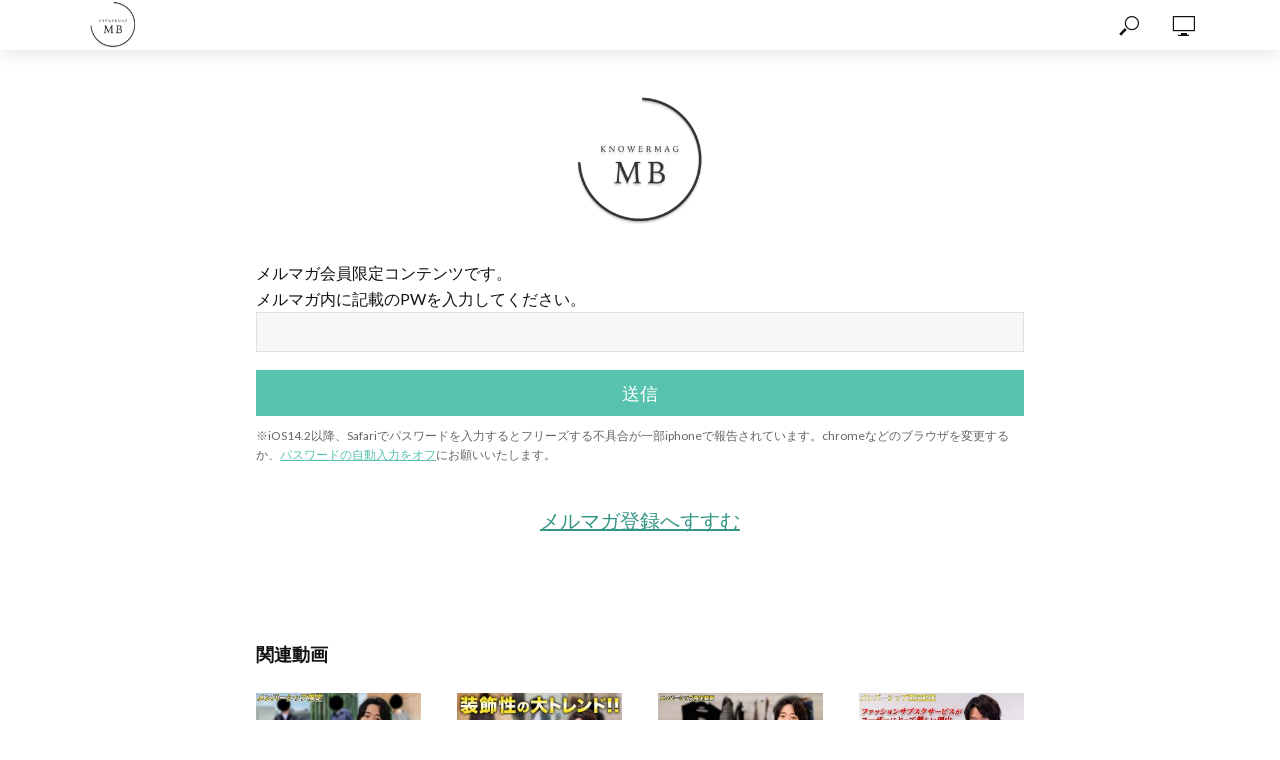

--- FILE ---
content_type: text/html; charset=UTF-8
request_url: https://mb.mag2.com/1015
body_size: 10665
content:
<!DOCTYPE html>
<html lang="ja">
<head>
<meta charset="UTF-8">
<meta name="viewport" content="width=device-width,initial-scale=1.0">
<link rel="pingback" href="https://mb.mag2.com/xmlrpc.php">
<link rel="profile" href="https://gmpg.org/xfn/11" />
<title>ユニクロU2021春夏・全型レポート補足情報 &#8211; MBメルマガ会員限定動画</title>
<link rel='dns-prefetch' href='//mb.mag2.com' />
<link rel='dns-prefetch' href='//fonts.googleapis.com' />
<link rel='dns-prefetch' href='//s.w.org' />
<link rel="alternate" type="application/rss+xml" title="MBメルマガ会員限定動画 &raquo; フィード" href="https://mb.mag2.com/feed" />
<link rel="alternate" type="application/rss+xml" title="MBメルマガ会員限定動画 &raquo; コメントフィード" href="https://mb.mag2.com/comments/feed" />
<link rel="alternate" type="application/rss+xml" title="MBメルマガ会員限定動画 &raquo; ユニクロU2021春夏・全型レポート補足情報 のコメントのフィード" href="https://mb.mag2.com/1015/feed" />
		<script type="text/javascript">
			window._wpemojiSettings = {"baseUrl":"https:\/\/s.w.org\/images\/core\/emoji\/13.0.1\/72x72\/","ext":".png","svgUrl":"https:\/\/s.w.org\/images\/core\/emoji\/13.0.1\/svg\/","svgExt":".svg","source":{"concatemoji":"https:\/\/mb.mag2.com\/wp-includes\/js\/wp-emoji-release.min.js?ver=5.6"}};
			!function(e,a,t){var r,n,o,i,p=a.createElement("canvas"),s=p.getContext&&p.getContext("2d");function c(e,t){var a=String.fromCharCode;s.clearRect(0,0,p.width,p.height),s.fillText(a.apply(this,e),0,0);var r=p.toDataURL();return s.clearRect(0,0,p.width,p.height),s.fillText(a.apply(this,t),0,0),r===p.toDataURL()}function l(e){if(!s||!s.fillText)return!1;switch(s.textBaseline="top",s.font="600 32px Arial",e){case"flag":return!c([127987,65039,8205,9895,65039],[127987,65039,8203,9895,65039])&&(!c([55356,56826,55356,56819],[55356,56826,8203,55356,56819])&&!c([55356,57332,56128,56423,56128,56418,56128,56421,56128,56430,56128,56423,56128,56447],[55356,57332,8203,56128,56423,8203,56128,56418,8203,56128,56421,8203,56128,56430,8203,56128,56423,8203,56128,56447]));case"emoji":return!c([55357,56424,8205,55356,57212],[55357,56424,8203,55356,57212])}return!1}function d(e){var t=a.createElement("script");t.src=e,t.defer=t.type="text/javascript",a.getElementsByTagName("head")[0].appendChild(t)}for(i=Array("flag","emoji"),t.supports={everything:!0,everythingExceptFlag:!0},o=0;o<i.length;o++)t.supports[i[o]]=l(i[o]),t.supports.everything=t.supports.everything&&t.supports[i[o]],"flag"!==i[o]&&(t.supports.everythingExceptFlag=t.supports.everythingExceptFlag&&t.supports[i[o]]);t.supports.everythingExceptFlag=t.supports.everythingExceptFlag&&!t.supports.flag,t.DOMReady=!1,t.readyCallback=function(){t.DOMReady=!0},t.supports.everything||(n=function(){t.readyCallback()},a.addEventListener?(a.addEventListener("DOMContentLoaded",n,!1),e.addEventListener("load",n,!1)):(e.attachEvent("onload",n),a.attachEvent("onreadystatechange",function(){"complete"===a.readyState&&t.readyCallback()})),(r=t.source||{}).concatemoji?d(r.concatemoji):r.wpemoji&&r.twemoji&&(d(r.twemoji),d(r.wpemoji)))}(window,document,window._wpemojiSettings);
		</script>
		<style type="text/css">
img.wp-smiley,
img.emoji {
	display: inline !important;
	border: none !important;
	box-shadow: none !important;
	height: 1em !important;
	width: 1em !important;
	margin: 0 .07em !important;
	vertical-align: -0.1em !important;
	background: none !important;
	padding: 0 !important;
}
</style>
	<link rel='stylesheet' id='wp-block-library-css'  href='https://mb.mag2.com/wp-includes/css/dist/block-library/style.min.css?ver=5.6' type='text/css' media='all' />
<link rel='stylesheet' id='mks_shortcodes_simple_line_icons-css'  href='https://mb.mag2.com/wp-content/plugins/meks-flexible-shortcodes/css/simple-line/simple-line-icons.css?ver=1.3.2' type='text/css' media='screen' />
<link rel='stylesheet' id='mks_shortcodes_css-css'  href='https://mb.mag2.com/wp-content/plugins/meks-flexible-shortcodes/css/style.css?ver=1.3.2' type='text/css' media='screen' />
<link rel='stylesheet' id='style-css'  href='https://mb.mag2.com/wp-content/themes/vlog/style.css?ver=5.6' type='text/css' media='all' />
<link rel='stylesheet' id='style-child-css'  href='https://mb.mag2.com/wp-content/themes/knower-vlog/style.css?ver=5.6' type='text/css' media='all' />
<link rel='stylesheet' id='vlog-fonts-css'  href='https://fonts.googleapis.com/css?family=Lato%3A400%7CMontserrat%3A400%2C700%2C600&#038;subset=latin%2Clatin-ext&#038;ver=2.3.1' type='text/css' media='all' />
<link rel='stylesheet' id='vlog-main-css'  href='https://mb.mag2.com/wp-content/themes/vlog/assets/css/min.css?ver=2.3.1' type='text/css' media='all' />
<style id='vlog-main-inline-css' type='text/css'>
body,#cancel-comment-reply-link,.vlog-wl-action .vlog-button,.vlog-actions-menu .vlog-action-login a {color: #111111;font-family: 'Lato';font-weight: 400;}.vlog-body-box{background-color:#ffffff;}h1, h2, h3, h4, h5, h6,.h1, .h2, .h3, .h4, .h5, .h6,blockquote,.vlog-comments .url,.comment-author b,.vlog-site-header .site-title a,.entry-content thead td,#bbpress-forums .bbp-forum-title, #bbpress-forums .bbp-topic-permalink,.wp-block-cover .wp-block-cover-image-text, .wp-block-cover .wp-block-cover-text, .wp-block-cover h2, .wp-block-cover-image .wp-block-cover-image-text, .wp-block-cover-image .wp-block-cover-text, .wp-block-cover-image h2 {font-family: 'Montserrat';font-weight: 700;}.vlog-site-header a,.dl-menuwrapper li a{font-family: 'Montserrat';font-weight: 600;}body{font-size: 1.6rem;}.entry-headline.h4{font-size: 1.8rem;}.vlog-site-header .vlog-main-nav li a{font-size: 1.3rem;}.vlog-sidebar, .vlog-site-footer p, .vlog-lay-b .entry-content p, .vlog-lay-c .entry-content p, .vlog-lay-d .entry-content p, .vlog-lay-e .entry-content p{font-size: 1.4rem;}.widget .widget-title{font-size: 1.6rem;}.vlog-mod-head .vlog-mod-title h4{font-size: 1.8rem;}h1, .h1 {font-size: 2.8rem;}h2, .h2 {font-size: 2.4rem;}h3, .h3 {font-size: 2.0rem;}h4, .h4, .vlog-no-sid .vlog-lay-d .h5, .vlog-no-sid .vlog-lay-e .h5, .vlog-no-sid .vlog-lay-f .h5 {font-size: 1.8rem;}h5, .h5, .vlog-no-sid .vlog-lay-g .h6 {font-size: 1.6rem;}h6, .h6 {font-size: 1.4rem;}.h7{font-size: 1.3rem;}.entry-headline h4{font-size: 1.8rem;}.meta-item{font-size: 1.2rem;}.vlog-top-bar,.vlog-top-bar .sub-menu{background-color: #34495e;}.vlog-top-bar ul li a,.vlog-site-date{color: #8b97a3;}.vlog-top-bar ul li:hover > a{color: #ffffff;}.vlog-header-middle{height: 50px;}.vlog-header-middle .site-title img{max-height: 50px;}.vlog-site-header,.vlog-header-shadow .vlog-header-wrapper,.vlog-site-header .vlog-main-nav .sub-menu,.vlog-actions-button .sub-menu,.vlog-site-header .vlog-main-nav > li:hover > a,.vlog-actions-button:hover > span,.vlog-action-search.active.vlog-actions-button > span,.vlog-actions-search input[type=text]:focus,.vlog-responsive-header,.dl-menuwrapper .dl-menu{background-color: #ffffff;}.vlog-site-header,.vlog-site-header .entry-title a,.vlog-site-header a,.vlog-custom-cart,.dl-menuwrapper li a,.vlog-site-header .vlog-search-form input[type=text],.vlog-responsive-header,.vlog-responsive-header a.vlog-responsive-header .entry-title a,.dl-menuwrapper button,.vlog-remove-wl, .vlog-remove-ll {color: #111111;}.vlog-main-nav .sub-menu li:hover > a,.vlog-main-nav > .current_page_item > a,.vlog-main-nav .current-menu-item > a,.vlog-main-nav li:not(.menu-item-has-children):hover > a,.vlog-actions-button.vlog-action-search:hover span,.vlog-actions-button.vlog-cart-icon:hover a,.dl-menuwrapper li a:focus,.dl-menuwrapper li a:hover,.dl-menuwrapper button:hover,.vlog-main-nav .vlog-mega-menu .entry-title a:hover,.vlog-menu-posts .entry-title a:hover,.vlog-menu-posts .vlog-remove-wl:hover{color: #57c2ae;}.vlog-site-header .vlog-search-form input[type=text]::-webkit-input-placeholder { color: #111111;}.vlog-site-header .vlog-search-form input[type=text]::-moz-placeholder {color: #111111;}.vlog-site-header .vlog-search-form input[type=text]:-ms-input-placeholder {color: #111111;}.vlog-watch-later-count{background-color: #57c2ae;}.pulse{-webkit-box-shadow: 0 0 0 0 #f0f0f0, 0 0 0 0 rgba(87,194,174,0.7);box-shadow: 0 0 0 0 #f0f0f0, 0 0 0 0 rgba(87,194,174,0.7);}.vlog-header-bottom{background: #f6f6f6;}.vlog-header-bottom,.vlog-header-bottom .entry-title a,.vlog-header-bottom a,.vlog-header-bottom .vlog-search-form input[type=text]{color: #111111;}.vlog-header-bottom .vlog-main-nav .sub-menu li:hover > a, .vlog-header-bottom .vlog-main-nav > .current_page_item > a, .vlog-header-bottom .vlog-main-nav .current-menu-item > a, .vlog-header-bottom .vlog-main-nav li:not(.menu-item-has-children):hover > a, .vlog-header-bottom .vlog-actions-button.vlog-action-search:hover span,.vlog-header-bottom .entry-title a:hover,.vlog-header-bottom .vlog-remove-wl:hover,.vlog-header-bottom .vlog-mega-menu .entry-title a:hover{color: #9b59b6;}.vlog-header-bottom .vlog-search-form input[type=text]::-webkit-input-placeholder { color: #111111;}.vlog-header-bottom .vlog-search-form input[type=text]::-moz-placeholder {color: #111111;}.vlog-header-bottom .vlog-search-form input[type=text]:-ms-input-placeholder {color: #111111;}.vlog-header-bottom .vlog-watch-later-count{background-color: #9b59b6;}.vlog-header-bottom .pulse{-webkit-box-shadow: 0 0 0 0 #f0f0f0, 0 0 0 0 rgba(155,89,182,0.7);box-shadow: 0 0 0 0 #f0f0f0, 0 0 0 0 rgba(155,89,182,0.7);}.vlog-sticky-header.vlog-site-header,.vlog-sticky-header.vlog-site-header .vlog-main-nav .sub-menu,.vlog-sticky-header .vlog-actions-button .sub-menu,.vlog-sticky-header.vlog-site-header .vlog-main-nav > li:hover > a,.vlog-sticky-header .vlog-actions-button:hover > span,.vlog-sticky-header .vlog-action-search.active.vlog-actions-button > span,.vlog-sticky-header .vlog-actions-search input[type=text]:focus{background-color: #ffffff;}.vlog-sticky-header,.vlog-sticky-header .entry-title a,.vlog-sticky-header a,.vlog-sticky-header .vlog-search-form input[type=text],.vlog-sticky-header.vlog-site-header a{color: #111111;}.vlog-sticky-header .vlog-main-nav .sub-menu li:hover > a,.vlog-sticky-header .vlog-main-nav > .current_page_item > a,.vlog-sticky-header .vlog-main-nav li:not(.menu-item-has-children):hover > a,.vlog-sticky-header .vlog-actions-button.vlog-action-search:hover span,.vlog-sticky-header.vlog-header-bottom .vlog-main-nav .current-menu-item > a,.vlog-sticky-header.vlog-header-bottom .entry-title a:hover,.vlog-sticky-header.vlog-header-bottom.vlog-remove-wl:hover,.vlog-sticky-header .vlog-main-nav .vlog-mega-menu .entry-title a:hover,.vlog-sticky-header .vlog-menu-posts .entry-title a:hover,.vlog-sticky-header .vlog-menu-posts .vlog-remove-wl:hover {color: #57c2ae;}.vlog-header-bottom .vlog-search-form input[type=text]::-webkit-input-placeholder { color: #111111;}.vlog-header-bottom .vlog-search-form input[type=text]::-moz-placeholder {color: #111111;}.vlog-header-bottom .vlog-search-form input[type=text]:-ms-input-placeholder {color: #111111;}.vlog-sticky-header .vlog-watch-later-count{background-color: #57c2ae;}.vlog-sticky-header .pulse{-webkit-box-shadow: 0 0 0 0 #f0f0f0, 0 0 0 0 rgba(87,194,174,0.7);box-shadow: 0 0 0 0 #f0f0f0, 0 0 0 0 rgba(87,194,174,0.7);}a{color: #57c2ae; }.meta-item,.meta-icon,.meta-comments a,.vlog-prev-next-nav .vlog-pn-ico,.comment-metadata a,.widget_calendar table caption,.widget_archive li,.widget_recent_comments li,.rss-date,.widget_rss cite,.widget_tag_cloud a:after,.widget_recent_entries li .post-date,.meta-tags a:after,.bbp-forums .bbp-forum-freshness a,#vlog-video-sticky-close{color: #999999; }.vlog-pagination .dots:hover, .vlog-pagination a, .vlog-post .entry-category a:hover,a.meta-icon:hover,.meta-comments:hover,.meta-comments:hover a,.vlog-prev-next-nav a,.widget_tag_cloud a,.widget_calendar table tfoot tr td a,.vlog-button-search,.meta-tags a,.vlog-all-link:hover,.vlog-sl-item:hover,.entry-content-single .meta-tags a:hover,#bbpress-forums .bbp-forum-title, #bbpress-forums .bbp-topic-permalink{color: #111111; }.vlog-count,.vlog-button,.vlog-pagination .vlog-button,.vlog-pagination .vlog-button:hover,.vlog-listen-later-count,.vlog-cart-icon a .vlog-cart-count,a.page-numbers:hover,.widget_calendar table tbody td a,.vlog-load-more a,.vlog-next a,.vlog-prev a,.vlog-pagination .next,.vlog-pagination .prev,.mks_author_link,.mks_read_more a,.vlog-wl-action .vlog-button,body .mejs-controls .mejs-time-rail .mejs-time-current,.vlog-link-pages a,body a.llms-button-action {background-color: #57c2ae;}body a.llms-button-action:hover {background-color: #57c2ae;color: #fff;}.vlog-pagination .uil-ripple-css div:nth-of-type(1),.vlog-pagination .uil-ripple-css div:nth-of-type(2),blockquote{border-color: #57c2ae;}.entry-content-single a,#bbpress-forums .bbp-forum-title:hover, #bbpress-forums .bbp-topic-permalink:hover{color: #57c2ae;}.entry-content-single a:hover{color: #111111;}.vlog-site-content,.vlog-content .entry-content-single a.vlog-popup-img { background: #ffffff;}.vlog-content .entry-content-single a.vlog-popup-img{color: #ffffff;}h1,h2,h3,h4,h5,h6,.h1, .h2, .h3, .h4, .h5, .h6,.entry-title a,.vlog-comments .url,.rsswidget:hover,.vlog-format-inplay .entry-category a:hover,.vlog-format-inplay .meta-comments a:hover,.vlog-format-inplay .action-item,.vlog-format-inplay .entry-title a,.vlog-format-inplay .entry-title a:hover { color: #111111;}.widget ul li a{color: #111111;}.widget ul li a:hover,.entry-title a:hover,.widget .vlog-search-form .vlog-button-search:hover,.bypostauthor .comment-body .fn:before,.vlog-comments .url:hover,#cancel-comment-reply-link,.widget_tag_cloud a:hover,.meta-tags a:hover,.vlog-remove-wl:hover{color: #57c2ae;}.entry-content p{color: #111111;}.widget_calendar #today:after{background: rgba(17,17,17,0.1)}.vlog-button,.vlog-button a,.vlog-pagination .vlog-button,.vlog-pagination .next,.vlog-pagination .prev,a.page-numbers:hover,.widget_calendar table tbody td a,.vlog-featured-info-2 .entry-title a,.vlog-load-more a,.vlog-next a,.vlog-prev a,.mks_author_link,.mks_read_more a,.vlog-wl-action .vlog-button,.vlog-link-pages a,.vlog-link-pages a:hover{color: #FFF;}#cancel-comment-reply-link, .comment-reply-link, .vlog-rm,.vlog-mod-actions .vlog-all-link,.vlog-slider-controls .owl-next, .vlog-slider-controls .owl-prev {color: #57c2ae; border-color: rgba(87,194,174,0.7)}.vlog-mod-actions .vlog-all-link:hover,.vlog-slider-controls .owl-next:hover, .vlog-slider-controls .owl-prev:hover {color: #111111; border-color: rgba(17,17,17,0.7)}.comment-reply-link:hover,.vlog-rm:hover,a.button.product_type_simple.add_to_cart_button:hover,a.added_to_cart:hover,#cancel-comment-reply-link:hover{color: #111111;border-color: #111111;}.wp-block-button__link,.wp-block-search__button{background: #57c2ae; color: #ffffff;}.wp-block-button__link:hover,.wp-block-search__button:hover{color: #ffffff;}.wp-block-separator{border-color: rgba(17,17,17,0.2);border-bottom-width: 1px;}.wp-block-calendar tfoot a{color: #57c2ae; }.vlog-highlight .entry-category,.vlog-highlight .entry-category a,.vlog-highlight .meta-item a,.vlog-highlight .meta-item span,.vlog-highlight .meta-item,.vlog-highlight.widget_tag_cloud a:hover{color: rgba(255,255,255,0.5);}.vlog-highlight {background: #34495e;color: #ffffff;border: none;}.vlog-highlight .widget-title{border-bottom-color: rgba(255,255,255,0.1);}.vlog-highlight .entry-title,.vlog-highlight .entry-category a:hover,.vlog-highlight .action-item,.vlog-highlight .meta-item a:hover,.vlog-highlight .widget-title span,.vlog-highlight .entry-title a,.widget.vlog-highlight ul li a,.vlog-highlight.widget_calendar table tfoot tr td a,.vlog-highlight .widget_tag_cloud a{color: #ffffff;}.vlog-highlight .widget_calendar #today:after{ background: rgba(255,255,255,0.1);}.widget.vlog-highlightinput[type=number], .widget.vlog-highlight input[type=text], .widget.vlog-highlight input[type=email], .widget.vlog-highlight input[type=url], .widget.vlog-highlight input[type=tel], .widget.vlog-highlight input[type=date], .widget.vlog-highlight input[type=password], .widget.vlog-highlight select, .widget.vlog-highlight textarea{background: #FFF;color: #111;border-color: rgba(255,255,255,0.1);}.vlog-highlight .vlog-button-search{color:#111;}.vlog-bg-box,.author .vlog-mod-desc,.vlog-bg{background: rgba(17,17,17,0.05);}.vlog-pagination .current{background: rgba(17,17,17,0.1);}.vlog-site-footer{background: #34495e;color: #ffffff;}.vlog-site-footer .widget-title,.vlog-site-footer .widget_calendar table tbody td a,.vlog-site-footer .widget_calendar table tfoot tr td a,.vlog-site-footer .widget.mks_author_widget h3,.vlog-site-footer.mks_author_link,.vlog-site-footer .vlog-button:hover,.vlog-site-footer .meta-item a:hover,.vlog-site-footer .entry-category a:hover {color: #ffffff;}.vlog-site-footer a,.vlog-site-footer ul li a,.vlog-site-footer .widget_calendar table tbody td a:hover,.vlog-site-footer .widget_calendar table tfoot tr td a:hover{color: rgba(255,255,255,0.8);}.vlog-site-footer .meta-item a,.vlog-site-footer .meta-item .meta-icon,.vlog-site-footer .widget_recent_entries li .post-date,.vlog-site-footer .meta-item{color: rgba(255,255,255,0.5);}.vlog-site-footer .meta-comments:hover,.vlog-site-footer ul li a:hover,.vlog-site-footer a:hover{color: #ffffff;}.vlog-site-footer .widget .vlog-count,.vlog-site-footer .widget_calendar table tbody td a,.vlog-site-footer a.mks_author_link,.vlog-site-footer a.mks_author_link:hover,.vlog-site-footer .widget_calendar table tbody td a:hover{color: #34495e;background: #ffffff;}.vlog-site-footer .widget .vlog-search-form input[type=text],.vlog-site-footer select{ background: #FFF; color: #111; border:#ffffff;}.vlog-site-footer .widget .vlog-search-form .vlog-button-search{color: #111;}.vlog-site-footer .vlog-mod-actions .vlog-all-link, .vlog-site-footer .vlog-slider-controls .owl-next, .vlog-site-footer .vlog-slider-controls .owl-prev{ color: rgba(255,255,255,0.8); border-color:rgba(255,255,255,0.8);}.vlog-site-footer .vlog-mod-actions .vlog-all-link:hover, .vlog-site-footer .vlog-slider-controls .owl-next:hover, .vlog-site-footer .vlog-slider-controls .owl-prev:hover{ color: rgba(255,255,255,1); border-color:rgba(255,255,255,1);}.entry-content-single ul > li:before,.vlog-comments .comment-content ul > li:before{color: #57c2ae;}input[type=number], input[type=text], input[type=email],input[type=search], input[type=url], input[type=tel], input[type=date], input[type=password], select, textarea,.widget,.vlog-comments,.comment-list,.comment .comment-respond,.widget .vlog-search-form input[type=text],.vlog-content .vlog-prev-next-nav,.vlog-wl-action,.vlog-mod-desc .vlog-search-form,.entry-content table,.entry-content td, .entry-content th,.entry-content-single table,.entry-content-single td, .entry-content-single th,.vlog-comments table,.vlog-comments td, .vlog-comments th,.wp-block-calendar tfoot{border-color: rgba(17,17,17,0.1);}input[type=number]:focus, input[type=text]:focus, input[type=email]:focus, input[type=url]:focus, input[type=tel]:focus, input[type=date]:focus, input[type=password]:focus, select:focus, textarea:focus{border-color: rgba(17,17,17,0.3);}input[type=number], input[type=text], input[type=email], input[type=url], input[type=tel], input[type=date], input[type=password], select, textarea{background-color: rgba(17,17,17,0.03);}body div.wpforms-container-full .wpforms-form input, body div.wpforms-container-full .wpforms-form select, body div.wpforms-container-full .wpforms-form textarea {background-color: rgba(17,17,17,0.03) !important; border-color: rgba(17,17,17,0.1) !important;}.vlog-button,input[type="submit"],.wpcf7-submit,input[type="button"],body div.wpforms-container-full .wpforms-form input[type=submit], body div.wpforms-container-full .wpforms-form button[type=submit], body div.wpforms-container-full .wpforms-form .wpforms-page-button,body div.wpforms-container-full .wpforms-form input[type=submit]:hover, body div.wpforms-container-full .wpforms-form button[type=submit]:hover, body div.wpforms-container-full .wpforms-form .wpforms-page-button:hover {background-color: #57c2ae;}.vlog-comments .comment-content{color: rgba(17,17,17,0.8);}li.bypostauthor > .comment-body,.vlog-rm {border-color: #57c2ae;}.vlog-ripple-circle{stroke: #57c2ae;}.vlog-cover-bg,.vlog-featured-2 .vlog-featured-item,.vlog-featured-3 .vlog-featured-item,.vlog-featured-4 .owl-item,.vlog-featured-5{height: 500px;}.vlog-fa-5-wrapper{height: 428px;}.vlog-fa-5-wrapper .fa-item{height: 178px;}div.bbp-submit-wrapper button, #bbpress-forums #bbp-your-profile fieldset.submit button{color:#FFF;background-color: #57c2ae;}.vlog-breadcrumbs a:hover{color: #111111;}.vlog-breadcrumbs{ border-bottom: 1px solid rgba(17,17,17,0.1);}.vlog-special-tag-label{background-color: rgba(87,194,174,0.5);}.vlog-special-tag-label{background-color: rgba(87,194,174,0.5);}.entry-image:hover .vlog-special-tag-label{background-color: rgba(87,194,174,0.8);}.vlog-format-inplay .entry-category a,.vlog-format-inplay .action-item:hover,.vlog-featured .vlog-format-inplay .meta-icon,.vlog-featured .vlog-format-inplay .meta-item,.vlog-format-inplay .meta-comments a,.vlog-featured-2 .vlog-format-inplay .entry-category a,.vlog-featured-2 .vlog-format-inplay .action-item:hover,.vlog-featured-2 .vlog-format-inplay .meta-icon,.vlog-featured-2 .vlog-format-inplay .meta-item,.vlog-featured-2 .vlog-format-inplay .meta-comments a{color: rgba(17,17,17,0.7);}.site-title{text-transform: uppercase;}.site-description{text-transform: uppercase;}.vlog-site-header{text-transform: uppercase;}.vlog-top-bar{text-transform: uppercase;}.entry-title{text-transform: none;}.entry-category a{text-transform: uppercase;}.vlog-mod-title, comment-author .fn{text-transform: uppercase;}.widget-title{text-transform: uppercase;}.has-small-font-size{ font-size: 1.1rem;}.has-large-font-size{ font-size: 1.8rem;}.has-huge-font-size{ font-size: 2.1rem;}@media(min-width: 768px){.has-small-font-size{ font-size: 1.2rem;}.has-normal-font-size{ font-size: 1.6rem;}.has-large-font-size{ font-size: 2.2rem;}.has-huge-font-size{ font-size: 2.8rem;}}.has-vlog-acc-background-color{ background-color: #57c2ae;}.has-vlog-acc-color{ color: #57c2ae;}.has-vlog-meta-background-color{ background-color: #999999;}.has-vlog-meta-color{ color: #999999;}.has-vlog-txt-background-color{ background-color: #111111;}.has-vlog-txt-color{ color: #111111;}.has-vlog-bg-background-color{ background-color: #ffffff;}.has-vlog-bg-color{ color: #ffffff;}.has-vlog-highlight-txt-background-color{ background-color: #ffffff;}.has-vlog-highlight-txt-color{ color: #ffffff;}.has-vlog-highlight-bg-background-color{ background-color: #34495e;}.has-vlog-highlight-bg-color{ color: #34495e;}
</style>
<link rel='stylesheet' id='meks_ess-main-css'  href='https://mb.mag2.com/wp-content/plugins/meks-easy-social-share/assets/css/main.css?ver=1.2.2' type='text/css' media='all' />
<script type='text/javascript' src='https://mb.mag2.com/wp-includes/js/jquery/jquery.min.js?ver=3.5.1' id='jquery-core-js'></script>
<script type='text/javascript' src='https://mb.mag2.com/wp-includes/js/jquery/jquery-migrate.min.js?ver=3.3.2' id='jquery-migrate-js'></script>
<link rel="https://api.w.org/" href="https://mb.mag2.com/wp-json/" /><link rel="alternate" type="application/json" href="https://mb.mag2.com/wp-json/wp/v2/posts/1015" /><link rel="EditURI" type="application/rsd+xml" title="RSD" href="https://mb.mag2.com/xmlrpc.php?rsd" />
<link rel="wlwmanifest" type="application/wlwmanifest+xml" href="https://mb.mag2.com/wp-includes/wlwmanifest.xml" /> 
<meta name="generator" content="WordPress 5.6" />
<link rel="canonical" href="https://mb.mag2.com/1015" />
<link rel='shortlink' href='https://mb.mag2.com/?p=1015' />
<link rel="alternate" type="application/json+oembed" href="https://mb.mag2.com/wp-json/oembed/1.0/embed?url=https%3A%2F%2Fmb.mag2.com%2F1015" />
<link rel="alternate" type="text/xml+oembed" href="https://mb.mag2.com/wp-json/oembed/1.0/embed?url=https%3A%2F%2Fmb.mag2.com%2F1015&#038;format=xml" />
<meta name="framework" content="Redux 4.1.24" />
<style type="text/css" media="all">

</style>
<link rel="icon" href="https://mb.mag2.com/wp-content/uploads/2021/02/cropped-logo_mb-l-150x150.jpg" sizes="32x32" />
<link rel="icon" href="https://mb.mag2.com/wp-content/uploads/2021/02/cropped-logo_mb-l-300x300.jpg" sizes="192x192" />
<link rel="apple-touch-icon" href="https://mb.mag2.com/wp-content/uploads/2021/02/cropped-logo_mb-l-300x300.jpg" />
<meta name="msapplication-TileImage" content="https://mb.mag2.com/wp-content/uploads/2021/02/cropped-logo_mb-l-300x300.jpg" />
		<style type="text/css" id="wp-custom-css">
			.entry-content-single .page_pass_submit {
	font-size : 18px;
	width : 100%;
}
.vlog-related-wrapper {
    display: block;
    clear: both;
    margin-top: 7em;
}
.home span.vlog-format-action.large {
	    display: none;
}		</style>
		</head>

<body class="post-template-default single single-post postid-1015 single-format-video vlog-v_2_3_1 vlog-child">

	    
                
                
        <header id="header" class="vlog-site-header vlog-header-shadow hidden-xs hidden-sm">
            
            <div class="vlog-header-wrapper">
<div class="container">
	<div class="vlog-header-1 vlog-header-middle">
		<div class="vlog-slot-l">
			
<div class="vlog-site-branding vlog-logo-only">

			<span class="site-title h1"><a href="https://mb.mag2.com/" rel="home"><img class="vlog-logo" src="https://mb.mag2.com/wp-content/uploads/2021/02/logo_mb-1.png" alt="MBメルマガ会員限定動画"></a></span>
	
	</div>

		</div>
		<div class="vlog-slot-c">
			<nav class="vlog-main-navigation">	
				</nav>     
		</div> 	
		<div class="vlog-slot-r">
				<div class="vlog-actions-menu">
	<ul class="vlog-menu">
					<li class="vlog-actions-button vlog-action-search">
	<span>
		<i class="fv fv-search"></i>
	</span>
	<ul class="sub-menu">
		<form class="vlog-search-form" action="https://mb.mag2.com/" method="get"><input name="s" type="text" value="" placeholder="検索キーワードを入力" /><button type="submit" class="vlog-button-search"><i class="fv fv-search"></i></button>
</form>	</ul>
</li>					<li class="vlog-actions-button vlog-watch-later">
	
			
		<span>
			<i class="fv fv-watch-later"></i>
						<span class="vlog-watch-later-count pulse" style="display:none;">0</span>
		</span>

		<ul class="sub-menu">

			<li class="vlog-menu-posts">
							</li>

			<li class="vlog-wl-empty" style="">
				<p class="text-center"><i class="fv fv-watch-later"></i> プレイリストに動画が登録されていません</p>
				<p class="text-center vlog-small-border">&quot;後で見る&quot; から登録することができます</p>
			</li>

		</ul>

		
		</li>								</ul>
	</div>
		</div>
	</div>
</div>
</div>    
        </header>
    
            
        <div id="vlog-responsive-header" class="vlog-responsive-header hidden-lg hidden-md">
	<div class="container">
				<div class="vlog-site-branding mini">
		<span class="site-title h1"><a href="https://mb.mag2.com/" rel="home"><img class="vlog-logo-mini" src="https://mb.mag2.com/wp-content/uploads/2021/02/logo_mb-1.png" alt="MBメルマガ会員限定動画"></a></span>
</div>		
		<ul class="vlog-responsive-actions">
																	<li class="vlog-actions-button vlog-action-search">
	<span>
		<i class="fv fv-search"></i>
	</span>
	<ul class="sub-menu">
		<form class="vlog-search-form" action="https://mb.mag2.com/" method="get"><input name="s" type="text" value="" placeholder="検索キーワードを入力" /><button type="submit" class="vlog-button-search"><i class="fv fv-search"></i></button>
</form>	</ul>
</li>											<li class="vlog-actions-button vlog-watch-later">
	
			
		<span>
			<i class="fv fv-watch-later"></i>
						<span class="vlog-watch-later-count pulse" style="display:none;">0</span>
		</span>

		<ul class="sub-menu">

			<li class="vlog-menu-posts">
							</li>

			<li class="vlog-wl-empty" style="">
				<p class="text-center"><i class="fv fv-watch-later"></i> プレイリストに動画が登録されていません</p>
				<p class="text-center vlog-small-border">&quot;後で見る&quot; から登録することができます</p>
			</li>

		</ul>

		
		</li>										</ul>
	</div>

	<div id="dl-menu" class="dl-menuwrapper">
		<button class="dl-trigger"><i class="fa fa-bars"></i></button>	

									
	</div>

</div>
    	<div id="content" class="vlog-site-content">

  <article id="post-1015" class="post-1015 post type-post status-publish format-video post-password-required hentry category-fashion post_format-post-format-video">

    
    
        
    <div class="vlog-section vlog-single-no-sid">

      <div class="container">

          
          <div class="vlog-content vlog-single-content">

            
                        
            <div class="entry-content-single">
  
    <style type="text/css">
<p>.page_pass_wrap {
  margin: 0 auto;
  max-width: 380px;
  padding: 50px 20px;
}</p>
<p>.page_pass_input {
  border: 1px solid #000;
  display: block;
  font-size: 16px;
  margin-top: 20px;
  padding: 10px;
  width: 100%;
}</p>
<p>.page_pass_submit {
  background: #57c2ae;
  border: solid 1px #57c2ae;
  box-shadow: 0 1px 2px rgba(0,0,0,.2);
  cursor: pointer;
  color: #fff;
  display: block;
  font-size: 1rem;
  margin: 20px auto;
  padding: 10px 0;
  width: 100%;
  -webkit-appearance: none;
  border-radius: 2px;
}</p>
<p>.page_pass_submit:hover {
  opacity: 0.7;
  filter: alpha(opacity=70);
  -ms-filter: "alpha(opacity=70)";
}</p>
</style>
<div class="page_pass_wrap">
  <img style="width:150px; height:auto; margin:0 auto 20px; display:block;" src="/wp-content/uploads/2021/02/cropped-logo_mb-l.jpg" /></p>
<div class="page_pass_text">
    メルマガ会員限定コンテンツです。<br />
    メルマガ内に記載のPWを入力してください。
  </div>
<form class="page_pass" action="/wp-login.php?action=postpass" method="post">
    <input class="page_pass_input" name="post_password" type="password" size="" autocomplete="off"><br />
    <input class="page_pass_submit" type="submit" name="Submit" value="送信"><br />
  </form>
<div style="margin-top: 10px;font-size: 12px;color: #666;">
    ※iOS14.2以降、Safariでパスワードを入力するとフリーズする不具合が一部iphoneで報告されています。chromeなどのブラウザを変更するか、<a href="https://help.mag2.com/000429.html" target="_blank">パスワードの自動入力をオフ</a>にお願いいたします。
  </div>
<div style="font-size: 20px; text-align: center; margin-top: 40px; color: #57c2ae;">
    <a href="https://www.mag2.com/m/0001622754.html?reg=mb_limitedvideo" target="_blank" style="color: #339684;">メルマガ登録へすすむ</a>
  </div>
</div>
  
</div>
            
            
            
            
                          

	<div id="vlog-related" class="vlog-related-wrapper">	
		<div class="row">
		    <div class="vlog-module module-posts col-lg-12">
		        
		        <div class="vlog-mod-head"><div class="vlog-mod-title"><h4>関連動画</h4></div></div>
			    <div class="row vlog-posts row-eq-height">
			    				     		<article class="vlog-lay-g vlog-post col-lg-3 col-md-3 col-sm-3 col-xs-12 post-1690 post type-post status-publish format-video post-password-required hentry category-fashion post_format-post-format-video">
	
		    <div class="entry-image">
		    		    <a href="https://mb.mag2.com/1690" title="2023年7月23日コーデ診断" class=""  data-id="1690">
		       	<img width="249" height="140" src="https://mb.mag2.com/wp-content/uploads/2023/07/1699564801-f725ecdb7a3602fa592362c4ad7b2e3f1fe57b5a3a63f8348927ee2eab246bbc-d_1920x1080-249x140.jpg" class="attachment-vlog-lay-d-full size-vlog-lay-d-full wp-post-image" alt="" loading="lazy" srcset="https://mb.mag2.com/wp-content/uploads/2023/07/1699564801-f725ecdb7a3602fa592362c4ad7b2e3f1fe57b5a3a63f8348927ee2eab246bbc-d_1920x1080-249x140.jpg 249w, https://mb.mag2.com/wp-content/uploads/2023/07/1699564801-f725ecdb7a3602fa592362c4ad7b2e3f1fe57b5a3a63f8348927ee2eab246bbc-d_1920x1080-300x169.jpg 300w, https://mb.mag2.com/wp-content/uploads/2023/07/1699564801-f725ecdb7a3602fa592362c4ad7b2e3f1fe57b5a3a63f8348927ee2eab246bbc-d_1920x1080-1024x576.jpg 1024w, https://mb.mag2.com/wp-content/uploads/2023/07/1699564801-f725ecdb7a3602fa592362c4ad7b2e3f1fe57b5a3a63f8348927ee2eab246bbc-d_1920x1080-768x428.jpg 768w, https://mb.mag2.com/wp-content/uploads/2023/07/1699564801-f725ecdb7a3602fa592362c4ad7b2e3f1fe57b5a3a63f8348927ee2eab246bbc-d_1920x1080-1536x864.jpg 1536w, https://mb.mag2.com/wp-content/uploads/2023/07/1699564801-f725ecdb7a3602fa592362c4ad7b2e3f1fe57b5a3a63f8348927ee2eab246bbc-d_1920x1080-1104x621.jpg 1104w, https://mb.mag2.com/wp-content/uploads/2023/07/1699564801-f725ecdb7a3602fa592362c4ad7b2e3f1fe57b5a3a63f8348927ee2eab246bbc-d_1920x1080-366x205.jpg 366w, https://mb.mag2.com/wp-content/uploads/2023/07/1699564801-f725ecdb7a3602fa592362c4ad7b2e3f1fe57b5a3a63f8348927ee2eab246bbc-d_1920x1080-534x300.jpg 534w, https://mb.mag2.com/wp-content/uploads/2023/07/1699564801-f725ecdb7a3602fa592362c4ad7b2e3f1fe57b5a3a63f8348927ee2eab246bbc-d_1920x1080-165x92.jpg 165w, https://mb.mag2.com/wp-content/uploads/2023/07/1699564801-f725ecdb7a3602fa592362c4ad7b2e3f1fe57b5a3a63f8348927ee2eab246bbc-d_1920x1080-232x130.jpg 232w, https://mb.mag2.com/wp-content/uploads/2023/07/1699564801-f725ecdb7a3602fa592362c4ad7b2e3f1fe57b5a3a63f8348927ee2eab246bbc-d_1920x1080-344x193.jpg 344w, https://mb.mag2.com/wp-content/uploads/2023/07/1699564801-f725ecdb7a3602fa592362c4ad7b2e3f1fe57b5a3a63f8348927ee2eab246bbc-d_1920x1080-888x500.jpg 888w, https://mb.mag2.com/wp-content/uploads/2023/07/1699564801-f725ecdb7a3602fa592362c4ad7b2e3f1fe57b5a3a63f8348927ee2eab246bbc-d_1920x1080.jpg 1920w" sizes="(max-width: 249px) 100vw, 249px" />		        			    		    </a>
	    </div>
	
	<div class="entry-header">

		        
        
        
	    <h2 class="entry-title h6"><a href="https://mb.mag2.com/1690">2023年7月23日コーデ診断</a></h2>
	</div>
	    
						<div class="entry-meta"><div class="meta-item meta-date"><span class="updated meta-icon">2023年7月19日</span></div></div>
			
	   


</article>			     				     		<article class="vlog-lay-g vlog-post col-lg-3 col-md-3 col-sm-3 col-xs-12 post-1672 post type-post status-publish format-video post-password-required hentry category-fashion post_format-post-format-video">
	
		    <div class="entry-image">
		    		    <a href="https://mb.mag2.com/1672" title="2023年6月25日コーディネート診断" class=""  data-id="1672">
		       	<img width="249" height="140" src="https://mb.mag2.com/wp-content/uploads/2023/07/1688021271-5edfbc9a12139e1c338dcf55113afe3fb2a5fbb7fc2f7f7cfabc13e795301463-d_1920x1080-249x140.jpg" class="attachment-vlog-lay-d-full size-vlog-lay-d-full wp-post-image" alt="" loading="lazy" srcset="https://mb.mag2.com/wp-content/uploads/2023/07/1688021271-5edfbc9a12139e1c338dcf55113afe3fb2a5fbb7fc2f7f7cfabc13e795301463-d_1920x1080-249x140.jpg 249w, https://mb.mag2.com/wp-content/uploads/2023/07/1688021271-5edfbc9a12139e1c338dcf55113afe3fb2a5fbb7fc2f7f7cfabc13e795301463-d_1920x1080-300x169.jpg 300w, https://mb.mag2.com/wp-content/uploads/2023/07/1688021271-5edfbc9a12139e1c338dcf55113afe3fb2a5fbb7fc2f7f7cfabc13e795301463-d_1920x1080-1024x576.jpg 1024w, https://mb.mag2.com/wp-content/uploads/2023/07/1688021271-5edfbc9a12139e1c338dcf55113afe3fb2a5fbb7fc2f7f7cfabc13e795301463-d_1920x1080-768x428.jpg 768w, https://mb.mag2.com/wp-content/uploads/2023/07/1688021271-5edfbc9a12139e1c338dcf55113afe3fb2a5fbb7fc2f7f7cfabc13e795301463-d_1920x1080-1536x864.jpg 1536w, https://mb.mag2.com/wp-content/uploads/2023/07/1688021271-5edfbc9a12139e1c338dcf55113afe3fb2a5fbb7fc2f7f7cfabc13e795301463-d_1920x1080-1104x621.jpg 1104w, https://mb.mag2.com/wp-content/uploads/2023/07/1688021271-5edfbc9a12139e1c338dcf55113afe3fb2a5fbb7fc2f7f7cfabc13e795301463-d_1920x1080-366x205.jpg 366w, https://mb.mag2.com/wp-content/uploads/2023/07/1688021271-5edfbc9a12139e1c338dcf55113afe3fb2a5fbb7fc2f7f7cfabc13e795301463-d_1920x1080-534x300.jpg 534w, https://mb.mag2.com/wp-content/uploads/2023/07/1688021271-5edfbc9a12139e1c338dcf55113afe3fb2a5fbb7fc2f7f7cfabc13e795301463-d_1920x1080-165x92.jpg 165w, https://mb.mag2.com/wp-content/uploads/2023/07/1688021271-5edfbc9a12139e1c338dcf55113afe3fb2a5fbb7fc2f7f7cfabc13e795301463-d_1920x1080-232x130.jpg 232w, https://mb.mag2.com/wp-content/uploads/2023/07/1688021271-5edfbc9a12139e1c338dcf55113afe3fb2a5fbb7fc2f7f7cfabc13e795301463-d_1920x1080-344x193.jpg 344w, https://mb.mag2.com/wp-content/uploads/2023/07/1688021271-5edfbc9a12139e1c338dcf55113afe3fb2a5fbb7fc2f7f7cfabc13e795301463-d_1920x1080-888x500.jpg 888w, https://mb.mag2.com/wp-content/uploads/2023/07/1688021271-5edfbc9a12139e1c338dcf55113afe3fb2a5fbb7fc2f7f7cfabc13e795301463-d_1920x1080.jpg 1920w" sizes="(max-width: 249px) 100vw, 249px" />		        			    		    </a>
	    </div>
	
	<div class="entry-header">

		        
        
        
	    <h2 class="entry-title h6"><a href="https://mb.mag2.com/1672">2023年6月25日コーディネート診断</a></h2>
	</div>
	    
						<div class="entry-meta"><div class="meta-item meta-date"><span class="updated meta-icon">2023年6月23日</span></div></div>
			
	   


</article>			     				     		<article class="vlog-lay-g vlog-post col-lg-3 col-md-3 col-sm-3 col-xs-12 post-1671 post type-post status-publish format-video post-password-required hentry category-fashion post_format-post-format-video">
	
		    <div class="entry-image">
		    		    <a href="https://mb.mag2.com/1671" title="2023年5月28日コーデ診断" class=""  data-id="1671">
		       	<img width="249" height="140" src="https://mb.mag2.com/wp-content/uploads/2023/07/1674897001-1f464a13b1f070c4c81d60dc76cf572ea78b96c476caadd46425df98aeada7fc-d_1920x1080-249x140.jpg" class="attachment-vlog-lay-d-full size-vlog-lay-d-full wp-post-image" alt="" loading="lazy" srcset="https://mb.mag2.com/wp-content/uploads/2023/07/1674897001-1f464a13b1f070c4c81d60dc76cf572ea78b96c476caadd46425df98aeada7fc-d_1920x1080-249x140.jpg 249w, https://mb.mag2.com/wp-content/uploads/2023/07/1674897001-1f464a13b1f070c4c81d60dc76cf572ea78b96c476caadd46425df98aeada7fc-d_1920x1080-300x169.jpg 300w, https://mb.mag2.com/wp-content/uploads/2023/07/1674897001-1f464a13b1f070c4c81d60dc76cf572ea78b96c476caadd46425df98aeada7fc-d_1920x1080-1024x576.jpg 1024w, https://mb.mag2.com/wp-content/uploads/2023/07/1674897001-1f464a13b1f070c4c81d60dc76cf572ea78b96c476caadd46425df98aeada7fc-d_1920x1080-768x428.jpg 768w, https://mb.mag2.com/wp-content/uploads/2023/07/1674897001-1f464a13b1f070c4c81d60dc76cf572ea78b96c476caadd46425df98aeada7fc-d_1920x1080-1536x864.jpg 1536w, https://mb.mag2.com/wp-content/uploads/2023/07/1674897001-1f464a13b1f070c4c81d60dc76cf572ea78b96c476caadd46425df98aeada7fc-d_1920x1080-1104x621.jpg 1104w, https://mb.mag2.com/wp-content/uploads/2023/07/1674897001-1f464a13b1f070c4c81d60dc76cf572ea78b96c476caadd46425df98aeada7fc-d_1920x1080-366x205.jpg 366w, https://mb.mag2.com/wp-content/uploads/2023/07/1674897001-1f464a13b1f070c4c81d60dc76cf572ea78b96c476caadd46425df98aeada7fc-d_1920x1080-534x300.jpg 534w, https://mb.mag2.com/wp-content/uploads/2023/07/1674897001-1f464a13b1f070c4c81d60dc76cf572ea78b96c476caadd46425df98aeada7fc-d_1920x1080-165x92.jpg 165w, https://mb.mag2.com/wp-content/uploads/2023/07/1674897001-1f464a13b1f070c4c81d60dc76cf572ea78b96c476caadd46425df98aeada7fc-d_1920x1080-232x130.jpg 232w, https://mb.mag2.com/wp-content/uploads/2023/07/1674897001-1f464a13b1f070c4c81d60dc76cf572ea78b96c476caadd46425df98aeada7fc-d_1920x1080-344x193.jpg 344w, https://mb.mag2.com/wp-content/uploads/2023/07/1674897001-1f464a13b1f070c4c81d60dc76cf572ea78b96c476caadd46425df98aeada7fc-d_1920x1080-888x500.jpg 888w, https://mb.mag2.com/wp-content/uploads/2023/07/1674897001-1f464a13b1f070c4c81d60dc76cf572ea78b96c476caadd46425df98aeada7fc-d_1920x1080.jpg 1920w" sizes="(max-width: 249px) 100vw, 249px" />		        			    		    </a>
	    </div>
	
	<div class="entry-header">

		        
        
        
	    <h2 class="entry-title h6"><a href="https://mb.mag2.com/1671">2023年5月28日コーデ診断</a></h2>
	</div>
	    
						<div class="entry-meta"><div class="meta-item meta-date"><span class="updated meta-icon">2023年5月25日</span></div></div>
			
	   


</article>			     				     		<article class="vlog-lay-g vlog-post col-lg-3 col-md-3 col-sm-3 col-xs-12 post-1674 post type-post status-publish format-video post-password-required hentry category-fashion post_format-post-format-video">
	
		    <div class="entry-image">
		    		    <a href="https://mb.mag2.com/1674" title="2023年4月16日コーディネート診断" class=""  data-id="1674">
		       	<img width="249" height="140" src="https://mb.mag2.com/wp-content/uploads/2023/07/1653900830-a2cd53dcc564ed4b8b3ce1875dd06a325d0ab6f42f99e4df4adf1bcb2a53b278-d_1920x1080-249x140.jpg" class="attachment-vlog-lay-d-full size-vlog-lay-d-full wp-post-image" alt="" loading="lazy" srcset="https://mb.mag2.com/wp-content/uploads/2023/07/1653900830-a2cd53dcc564ed4b8b3ce1875dd06a325d0ab6f42f99e4df4adf1bcb2a53b278-d_1920x1080-249x140.jpg 249w, https://mb.mag2.com/wp-content/uploads/2023/07/1653900830-a2cd53dcc564ed4b8b3ce1875dd06a325d0ab6f42f99e4df4adf1bcb2a53b278-d_1920x1080-300x169.jpg 300w, https://mb.mag2.com/wp-content/uploads/2023/07/1653900830-a2cd53dcc564ed4b8b3ce1875dd06a325d0ab6f42f99e4df4adf1bcb2a53b278-d_1920x1080-1024x576.jpg 1024w, https://mb.mag2.com/wp-content/uploads/2023/07/1653900830-a2cd53dcc564ed4b8b3ce1875dd06a325d0ab6f42f99e4df4adf1bcb2a53b278-d_1920x1080-768x428.jpg 768w, https://mb.mag2.com/wp-content/uploads/2023/07/1653900830-a2cd53dcc564ed4b8b3ce1875dd06a325d0ab6f42f99e4df4adf1bcb2a53b278-d_1920x1080-1536x864.jpg 1536w, https://mb.mag2.com/wp-content/uploads/2023/07/1653900830-a2cd53dcc564ed4b8b3ce1875dd06a325d0ab6f42f99e4df4adf1bcb2a53b278-d_1920x1080-1104x621.jpg 1104w, https://mb.mag2.com/wp-content/uploads/2023/07/1653900830-a2cd53dcc564ed4b8b3ce1875dd06a325d0ab6f42f99e4df4adf1bcb2a53b278-d_1920x1080-366x205.jpg 366w, https://mb.mag2.com/wp-content/uploads/2023/07/1653900830-a2cd53dcc564ed4b8b3ce1875dd06a325d0ab6f42f99e4df4adf1bcb2a53b278-d_1920x1080-534x300.jpg 534w, https://mb.mag2.com/wp-content/uploads/2023/07/1653900830-a2cd53dcc564ed4b8b3ce1875dd06a325d0ab6f42f99e4df4adf1bcb2a53b278-d_1920x1080-165x92.jpg 165w, https://mb.mag2.com/wp-content/uploads/2023/07/1653900830-a2cd53dcc564ed4b8b3ce1875dd06a325d0ab6f42f99e4df4adf1bcb2a53b278-d_1920x1080-232x130.jpg 232w, https://mb.mag2.com/wp-content/uploads/2023/07/1653900830-a2cd53dcc564ed4b8b3ce1875dd06a325d0ab6f42f99e4df4adf1bcb2a53b278-d_1920x1080-344x193.jpg 344w, https://mb.mag2.com/wp-content/uploads/2023/07/1653900830-a2cd53dcc564ed4b8b3ce1875dd06a325d0ab6f42f99e4df4adf1bcb2a53b278-d_1920x1080-888x500.jpg 888w, https://mb.mag2.com/wp-content/uploads/2023/07/1653900830-a2cd53dcc564ed4b8b3ce1875dd06a325d0ab6f42f99e4df4adf1bcb2a53b278-d_1920x1080.jpg 1920w" sizes="(max-width: 249px) 100vw, 249px" />		        			    		    </a>
	    </div>
	
	<div class="entry-header">

		        
        
        
	    <h2 class="entry-title h6"><a href="https://mb.mag2.com/1674">2023年4月16日コーディネート診断</a></h2>
	</div>
	    
						<div class="entry-meta"><div class="meta-item meta-date"><span class="updated meta-icon">2023年4月12日</span></div></div>
			
	   


</article>			     				    </div>

			</div>
		</div>
	</div>


            

          </div>

          
      </div>

    </div>

  </article>



    
    </div>
        <footer id="footer" class="vlog-site-footer">

            
                <div class="container">
                    <div class="row">
                        
                                                    <div class="col-lg-12 col-md-12">
                                                                    <div id="custom_html-2" class="widget_text widget widget_custom_html"><div class="textwidget custom-html-widget"><!-- Global site tag (gtag.js) - Google Analytics -->
<script async src="https://www.googletagmanager.com/gtag/js?id=UA-52891543-1"></script>
<script>
  window.dataLayer = window.dataLayer || [];
  function gtag(){dataLayer.push(arguments);}
  gtag('js', new Date());
  gtag('config', 'UA-52891543-1');
</script>
<!-- /Google Analytics --></div></div>                                                            </div>
                        
                    </div>
                </div>

            
            
                <div class="vlog-copyright">
                    <div class="container">
                        <p style="text-align: center">&copy; 1999-2026 Magmag, Inc.</p>
                    </div>
                </div>

            
        </footer>

<script type="text/javascript">/* <![CDATA[ */ jQuery(document).ready( function() { jQuery.post( "https://mb.mag2.com/wp-admin/admin-ajax.php", { action : "entry_views", _ajax_nonce : "aeefebc313", post_id : 1015 } ); } ); /* ]]> */</script>
<script type='text/javascript' src='https://mb.mag2.com/wp-content/plugins/meks-flexible-shortcodes/js/main.js?ver=1' id='mks_shortcodes_js-js'></script>
<script type='text/javascript' src='https://mb.mag2.com/wp-includes/js/comment-reply.min.js?ver=5.6' id='comment-reply-js'></script>
<script type='text/javascript' src='https://mb.mag2.com/wp-includes/js/imagesloaded.min.js?ver=4.1.4' id='imagesloaded-js'></script>
<script type='text/javascript' id='vlog-main-js-extra'>
/* <![CDATA[ */
var vlog_js_settings = {"ajax_url":"https:\/\/mb.mag2.com\/wp-admin\/admin-ajax.php","ajax_wpml_current_lang":null,"rtl_mode":"false","header_sticky":"","header_sticky_offset":"600","header_sticky_up":"","single_sticky_bar":"","logo":"https:\/\/mb.mag2.com\/wp-content\/uploads\/2021\/02\/logo_mb-1.png","logo_retina":"https:\/\/mb.mag2.com\/wp-content\/uploads\/2021\/02\/logo_mb-1.png","logo_mini":"https:\/\/mb.mag2.com\/wp-content\/uploads\/2021\/02\/logo_mb-1.png","logo_mini_retina":"https:\/\/mb.mag2.com\/wp-content\/uploads\/2021\/02\/logo_mb-1.png","cover_inplay":"","cover_inplay_audio":"","watch_later_ajax":"","listen_later_ajax":"","cover_autoplay":"","cover_autoplay_time":"5","rensponsive_secondary_nav":"","responsive_more_link":"","responsive_social_nav":"","video_display_sticky":"","video_sticky_title":"Currently playing","force_autoplay":"1","cover_height":"500"};
/* ]]> */
</script>
<script type='text/javascript' src='https://mb.mag2.com/wp-content/themes/vlog/assets/js/min.js?ver=2.3.1' id='vlog-main-js'></script>
<script type='text/javascript' src='https://mb.mag2.com/wp-content/plugins/meks-easy-social-share/assets/js/main.js?ver=1.2.2' id='meks_ess-main-js'></script>
<script type='text/javascript' src='https://mb.mag2.com/wp-includes/js/wp-embed.min.js?ver=5.6' id='wp-embed-js'></script>
</body>

</html>

--- FILE ---
content_type: text/css
request_url: https://mb.mag2.com/wp-content/themes/vlog/style.css?ver=5.6
body_size: 173
content:
/*
Theme Name: Vlog
Theme URI: https://mekshq.com/theme/vlog/
Text Domain: vlog
Author: meks
Author URI: https://mekshq.com/
Description: A video blog & magazine WordPress theme.
Version: 2.3.1
License: GNU General Public License v2 or later
License URI: http://www.gnu.org/licenses/gpl-2.0.html
*/

--- FILE ---
content_type: text/css
request_url: https://mb.mag2.com/wp-content/themes/knower-vlog/style.css?ver=5.6
body_size: 584
content:
/*
Template: vlog
Theme Name: Knower Vlog
*/

.widget .mks_button.mks_button_small{
    margin:0;
    width:100%;
}.widget .mks_button.mks_button_small{
    margin:0;
    width:100%;
}

/* コメント */
.vlog-comments{
	    margin-bottom: 50px;
}
.comment-notes,.comment-form-email, .comment-form-url,.comment-form-cookies-consent{
    display:none!important;
}
.vlog-comments .avatar{
    display: none!important;
}
.vlog-comments .comment-content{
    margin-left: 0!important;
}
.vlog-comments .reply{
    margin-left: 0!important;
}
/* 名前欄 */
/* .vcard  .fn{
    display: none!important;
} */
.comment-form-comment textarea {
    min-height: 60px!important;
}

.dl-trigger {
    display: none!important;
}